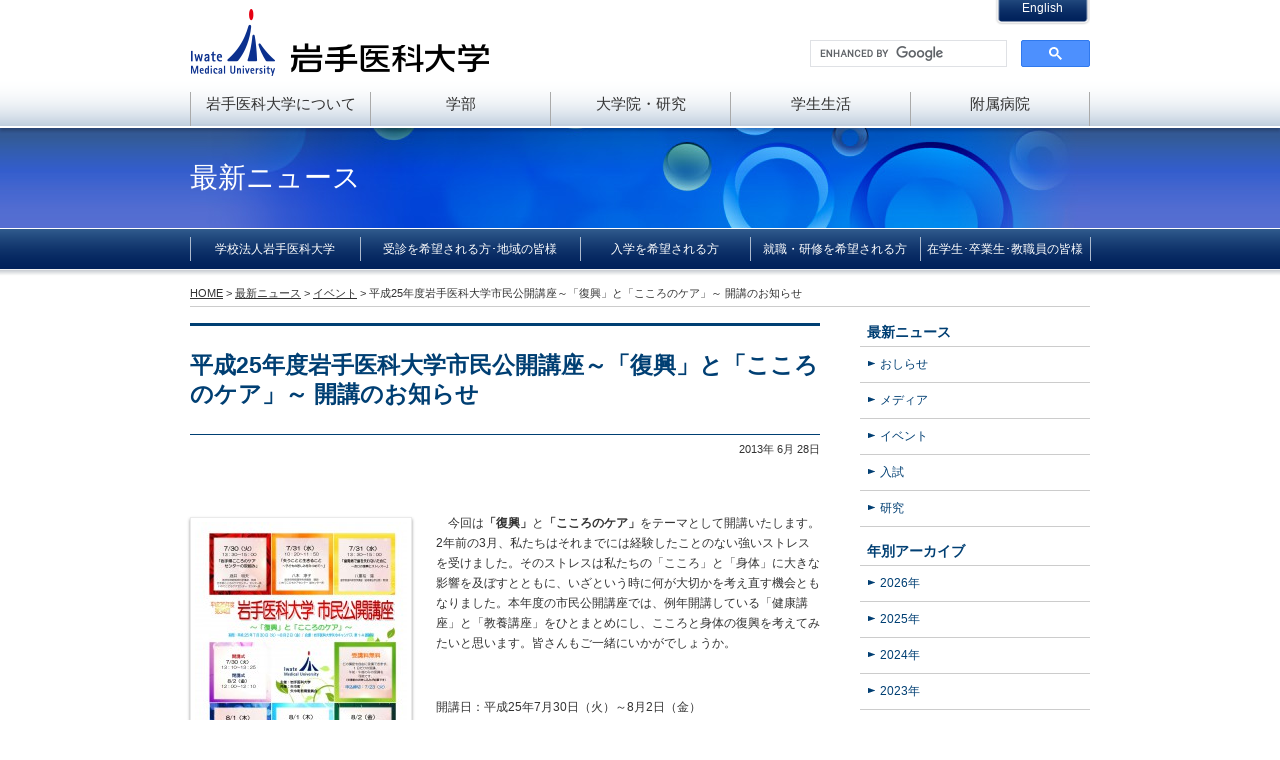

--- FILE ---
content_type: text/html; charset=UTF-8
request_url: https://www.iwate-med.ac.jp/news/n3-event/13063001-kikaku/
body_size: 9669
content:
<!DOCTYPE html>
<html lang="ja">
<head>
<meta charset="UTF-8" />
<title>平成25年度岩手医科大学市民公開講座～「復興」と「こころのケア」～ 開講のお知らせ ｜ 岩手医科大学</title>
<link rel="profile" href="http://gmpg.org/xfn/11" />
<link rel="stylesheet" type="text/css" media="all" href="https://www.iwate-med.ac.jp/wp/wp-content/themes/labrid/style.css" />
<link rel="pingback" href="https://www.iwate-med.ac.jp/wp/xmlrpc.php" />

<meta name='robots' content='max-image-preview:large' />
<link rel='dns-prefetch' href='//s.w.org' />
<link rel="alternate" type="application/rss+xml" title="岩手医科大学 &raquo; フィード" href="https://www.iwate-med.ac.jp/feed/" />
<link rel="alternate" type="application/rss+xml" title="岩手医科大学 &raquo; コメントフィード" href="https://www.iwate-med.ac.jp/comments/feed/" />

<!-- SEO SIMPLE PACK 3.2.1 -->
<title>平成25年度岩手医科大学市民公開講座～「復興」と「こころのケア」～ 開講のお知らせ | 岩手医科大学</title>
<meta name="description" content="&nbsp; 　今回は「復興」と「こころのケア」をテーマとして開講いたします。2年前の3月、私たちはそれまでには経験したことのない強いストレスを受けました。そのストレスは私たちの「こころ」と「身体」に大きな影響を及ぼすとともに、いざという時">
<link rel="canonical" href="https://www.iwate-med.ac.jp/news/n3-event/13063001-kikaku/">
<meta property="og:locale" content="ja_JP">
<meta property="og:type" content="article">
<meta property="og:image" content="https://www.iwate-med.ac.jp/wp/wp-content/uploads/f5ffdda9961466847e7168d1ffb79181.jpg">
<meta property="og:title" content="平成25年度岩手医科大学市民公開講座～「復興」と「こころのケア」～ 開講のお知らせ | 岩手医科大学">
<meta property="og:description" content="&nbsp; 　今回は「復興」と「こころのケア」をテーマとして開講いたします。2年前の3月、私たちはそれまでには経験したことのない強いストレスを受けました。そのストレスは私たちの「こころ」と「身体」に大きな影響を及ぼすとともに、いざという時">
<meta property="og:url" content="https://www.iwate-med.ac.jp/news/n3-event/13063001-kikaku/">
<meta property="og:site_name" content="岩手医科大学">
<meta name="twitter:card" content="summary">
<!-- Google Analytics (gtag.js) -->
<script async src="https://www.googletagmanager.com/gtag/js?id=G-8HRKCH1ZC5"></script>
<script>
	window.dataLayer = window.dataLayer || [];
	function gtag(){dataLayer.push(arguments);}
	gtag("js", new Date());
	gtag("config", "G-8HRKCH1ZC5");
</script>
	<!-- / SEO SIMPLE PACK -->

		<script type="text/javascript">
			window._wpemojiSettings = {"baseUrl":"https:\/\/s.w.org\/images\/core\/emoji\/13.0.1\/72x72\/","ext":".png","svgUrl":"https:\/\/s.w.org\/images\/core\/emoji\/13.0.1\/svg\/","svgExt":".svg","source":{"concatemoji":"https:\/\/www.iwate-med.ac.jp\/wp\/wp-includes\/js\/wp-emoji-release.min.js?ver=5.7"}};
			!function(e,a,t){var n,r,o,i=a.createElement("canvas"),p=i.getContext&&i.getContext("2d");function s(e,t){var a=String.fromCharCode;p.clearRect(0,0,i.width,i.height),p.fillText(a.apply(this,e),0,0);e=i.toDataURL();return p.clearRect(0,0,i.width,i.height),p.fillText(a.apply(this,t),0,0),e===i.toDataURL()}function c(e){var t=a.createElement("script");t.src=e,t.defer=t.type="text/javascript",a.getElementsByTagName("head")[0].appendChild(t)}for(o=Array("flag","emoji"),t.supports={everything:!0,everythingExceptFlag:!0},r=0;r<o.length;r++)t.supports[o[r]]=function(e){if(!p||!p.fillText)return!1;switch(p.textBaseline="top",p.font="600 32px Arial",e){case"flag":return s([127987,65039,8205,9895,65039],[127987,65039,8203,9895,65039])?!1:!s([55356,56826,55356,56819],[55356,56826,8203,55356,56819])&&!s([55356,57332,56128,56423,56128,56418,56128,56421,56128,56430,56128,56423,56128,56447],[55356,57332,8203,56128,56423,8203,56128,56418,8203,56128,56421,8203,56128,56430,8203,56128,56423,8203,56128,56447]);case"emoji":return!s([55357,56424,8205,55356,57212],[55357,56424,8203,55356,57212])}return!1}(o[r]),t.supports.everything=t.supports.everything&&t.supports[o[r]],"flag"!==o[r]&&(t.supports.everythingExceptFlag=t.supports.everythingExceptFlag&&t.supports[o[r]]);t.supports.everythingExceptFlag=t.supports.everythingExceptFlag&&!t.supports.flag,t.DOMReady=!1,t.readyCallback=function(){t.DOMReady=!0},t.supports.everything||(n=function(){t.readyCallback()},a.addEventListener?(a.addEventListener("DOMContentLoaded",n,!1),e.addEventListener("load",n,!1)):(e.attachEvent("onload",n),a.attachEvent("onreadystatechange",function(){"complete"===a.readyState&&t.readyCallback()})),(n=t.source||{}).concatemoji?c(n.concatemoji):n.wpemoji&&n.twemoji&&(c(n.twemoji),c(n.wpemoji)))}(window,document,window._wpemojiSettings);
		</script>
		<style type="text/css">
img.wp-smiley,
img.emoji {
	display: inline !important;
	border: none !important;
	box-shadow: none !important;
	height: 1em !important;
	width: 1em !important;
	margin: 0 .07em !important;
	vertical-align: -0.1em !important;
	background: none !important;
	padding: 0 !important;
}
</style>
	<link rel='stylesheet' id='wp-block-library-css'  href='https://www.iwate-med.ac.jp/wp/wp-includes/css/dist/block-library/style.min.css?ver=5.7' type='text/css' media='all' />
<link rel='stylesheet' id='page-list-style-css'  href='https://www.iwate-med.ac.jp/wp/wp-content/plugins/sitemap/css/page-list.css?ver=4.3' type='text/css' media='all' />
<link rel='stylesheet' id='fancybox-css'  href='https://www.iwate-med.ac.jp/wp/wp-content/plugins/easy-fancybox/fancybox/1.5.4/jquery.fancybox.min.css?ver=5.7' type='text/css' media='screen' />
<script type='text/javascript' src='https://www.iwate-med.ac.jp/wp/wp-includes/js/jquery/jquery.min.js?ver=3.5.1' id='jquery-core-js'></script>
<script type='text/javascript' src='https://www.iwate-med.ac.jp/wp/wp-includes/js/jquery/jquery-migrate.min.js?ver=3.3.2' id='jquery-migrate-js'></script>
<script type='text/javascript' src='https://www.iwate-med.ac.jp/wp/wp-content/themes/labrid/js/jquery.countdown.js?ver=5.7' id='jquery-countdown-js'></script>
<link rel="https://api.w.org/" href="https://www.iwate-med.ac.jp/wp-json/" /><link rel="alternate" type="application/json" href="https://www.iwate-med.ac.jp/wp-json/wp/v2/posts/15125" /><link rel="EditURI" type="application/rsd+xml" title="RSD" href="https://www.iwate-med.ac.jp/wp/xmlrpc.php?rsd" />
<link rel="wlwmanifest" type="application/wlwmanifest+xml" href="https://www.iwate-med.ac.jp/wp/wp-includes/wlwmanifest.xml" /> 
<meta name="generator" content="WordPress 5.7" />
<link rel='shortlink' href='https://www.iwate-med.ac.jp/?p=15125' />
<link rel="alternate" type="application/json+oembed" href="https://www.iwate-med.ac.jp/wp-json/oembed/1.0/embed?url=https%3A%2F%2Fwww.iwate-med.ac.jp%2Fnews%2Fn3-event%2F13063001-kikaku%2F" />
<link rel="alternate" type="text/xml+oembed" href="https://www.iwate-med.ac.jp/wp-json/oembed/1.0/embed?url=https%3A%2F%2Fwww.iwate-med.ac.jp%2Fnews%2Fn3-event%2F13063001-kikaku%2F&#038;format=xml" />
<style type="text/css"></style><script type="text/javascript"></script><meta name="redi-version" content="1.2.7" /><link rel="icon" href="https://www.iwate-med.ac.jp/wp/wp-content/uploads/cropped-favicon-32x32.png" sizes="32x32" />
<link rel="icon" href="https://www.iwate-med.ac.jp/wp/wp-content/uploads/cropped-favicon-192x192.png" sizes="192x192" />
<link rel="apple-touch-icon" href="https://www.iwate-med.ac.jp/wp/wp-content/uploads/cropped-favicon-180x180.png" />
<meta name="msapplication-TileImage" content="https://www.iwate-med.ac.jp/wp/wp-content/uploads/cropped-favicon-270x270.png" />
<script type="text/javascript">
/* <![CDATA[ */
jQuery(document).ready(function() {
	jQuery('#headnav > li').each(function(){
    if (jQuery('ul', this).length) {
        jQuery(this).addClass('has_child');
    }
    jQuery(this).bind('mouseenter', function(){
        jQuery('ul', this).slideDown(120);
    });
    jQuery(this).bind('mouseleave', function(){
        jQuery('ul', this).hide();
    });
	});
});
/* ]]> */
</script>
<link href="https://www.iwate-med.ac.jp/wp/wp-content/themes/labrid/css/top.css" rel="stylesheet" type="text/css" />
</head>

<body id="second" class="post-template-default single single-post postid-15125 single-format-standard">
<div id="homepage">
	<div id="header">
			<div id="headInner">
		<div id="headlogo"><a href="https://www.iwate-med.ac.jp/" title="岩手医科大学" rel="home">岩手医科大学</a></div>
		<div id="hdlng"><a href="https://www.iwate-med.ac.jp/en/">English</a></div>
		<div id="hdsrc"><script async src="https://cse.google.com/cse.js?cx=c4dbfa6b202cc4d9d">
</script>
<div class="gcse-searchbox-only"></div>
</div>
	</div>
<div id="head-menu">
		<ul id="headnav">
			<li id="hm1"><a href="https://www.iwate-med.ac.jp/imu-about/">岩手医科大学について</a>
				<ul class="sub-menu">
					<li class="page_item page-item-29"><a href="https://www.iwate-med.ac.jp/ideology/">理念</a></li>
					<li class="page_item page-item-230"><a href="https://www.iwate-med.ac.jp/ideology/president/">学長ご挨拶</a></li>
					<li class="page_item page-item-51"><a href="https://www.iwate-med.ac.jp/ideology/mission/">建学の精神</a></li>
					<li class="page_item page-item-222"><a href="https://www.iwate-med.ac.jp/ideology/ayumi/">本学の歩み・年史</a></li>
					<li class="page_item page-item-240"><a href="https://www.iwate-med.ac.jp/ideology/kosho/">校章・ロゴマーク</a></li>
					<li class="page_item page-item-242"><a href="https://www.iwate-med.ac.jp/ideology/kouka/">校歌</a></li>
					<li class="page_item page-item-45"><a href="https://www.iwate-med.ac.jp/ideology/outline/">大学概要</a></li>
				</ul>
			</li>
			<li id="hm2"><a href="https://www.iwate-med.ac.jp/imu-gakubu/">学部</a>
				<ul class="sub-menu">
					<li><a href="https://www.iwate-med.ac.jp/education/">岩手医科大学の教育</a></li>
					<li class="page_item page-item-119"><a href="https://www.iwate-med.ac.jp/education/gakubu_in/med/">医学部案内</a></li>
					<li class="page_item page-item-129"><a href="https://www.iwate-med.ac.jp/education/gakubu_in/dent/">歯学部案内</a></li>
<li><a href="https://www.iwate-med.ac.jp/education/gakubu_in/pharm/">薬学部案内</a></li>
<li><a href="https://www.iwate-med.ac.jp/education/gakubu_in/nursing/">看護学部案内</a></li>
<li><a href="https://www.iwate-med.ac.jp/imu-gakubu/zenkyo/">全学教育推進機構案内</a></li>
<li><a href="https://www.iwate-med.ac.jp/education/gakubu_in/common/">教養教育センター案内</a></li>
					<li><a href="http://www.imu-admission.jp/" target="_blank">入学案内</a></li>
				</ul>
			</li>
			<li id="hm3"><a href="https://www.iwate-med.ac.jp/imu-daigakuin/">大学院・研究</a>
				<ul class="sub-menu">
					<li><a href="https://www.iwate-med.ac.jp/research/daigakuin/med/">医学研究科案内</a></li>
					<li><a href="https://www.iwate-med.ac.jp/research/daigakuin/dent/">歯学研究科案内</a></li>
					<li><a href="https://www.iwate-med.ac.jp/research/daigakuin/pharm/">薬学研究科案内</a></li>
					<li><a href="https://www.iwate-med.ac.jp/research/vision/">医歯薬総合研究所</a></li>
					<li class="page_item page-item-2651"><a href="https://www.iwate-med.ac.jp/research/sangakukan/">産学官連携</a></li>
				</ul>
			</li>
			<li id="hm4"><a href="https://www.iwate-med.ac.jp/education/school_life/">学生生活</a>
				<ul class="sub-menu">
					<li><a href="https://www.iwate-med.ac.jp/education/school_life/#sean">キャンパスシーン</a></li>
					<li class="page_item page-item-302"><a href="https://www.iwate-med.ac.jp/education/school_life/life-support/">生活サポート</a></li>
					<li><a href="https://www.iwate-med.ac.jp/education/information/">各種データ</a></li>
					<li><a href="http://w3j.iwate-med.ac.jp/kenkou/" target="_blank">健康管理センター</a></li>
					<li class="page_item page-item-314"><a href="https://www.iwate-med.ac.jp/education/school_life/town/">岩手・盛岡はこんな街</a></li>
					<li><a href="https://www.iwate-med.ac.jp/career/" target="_blank">キャリア支援センター</a></li>
				</ul>
			</li>
			<li id="hm5"><a href="https://www.hosp.iwate-med.ac.jp/yahaba/">附属病院</a>
				<ul class="sub-menu">
					<li><a href="https://www.iwate-med.ac.jp/medical/">誠の医療の実践</a></li>
					<li><a href="https://www.hosp.iwate-med.ac.jp/yahaba/">附属病院</a></li>
					<li><a href="https://www.hosp.iwate-med.ac.jp/uchimaru/">内丸メディカルセンター</a></li>
					<li><a href="https://www.hosp.iwate-med.ac.jp/resident/">医師卒後臨床研修ｾﾝﾀｰ</a></li>
					<li><a href="http://w3j.iwate-med.ac.jp/dentkensyu/" target="_blank">歯科医師卒後臨床研修ｾﾝﾀｰ</a></li>
				</ul>
			</li>
		</ul>
	</div>
	</div>
	<!--/header-->

		<div id="headerTtl">
		<h1>最新ニュース</h1>
	</div>
		<!--/mainvis-->

	<div id="globalWrap">
		<div id="globalInner">
			<ul id="globalmenu" class="gbnum5">
			<li class="page_item page-item-199"><a href="https://www.iwate-med.ac.jp/iwatemed/">学校法人岩手医科大学</a></li>
<li class="page_item page-item-201"><a href="https://www.iwate-med.ac.jp/jlocal/">受診を希望される方･地域の皆様</a></li>
			<li><a href="http://www.imu-admission.jp/" target="_blank">入学を希望される方</a></li>
			<li class="page_item page-item-203"><a href="https://www.iwate-med.ac.jp/recruit/">就職・研修を希望される方</a></li>
<li class="page_item page-item-197"><a href="https://www.iwate-med.ac.jp/attending/">在学生･卒業生･教職員の皆様</a></li>
			</ul>
		</div>
	</div>
	<!--/globalmenu-->

		<div id="bread"><!-- Breadcrumb NavXT 7.2.0 -->
<a title="岩手医科大学" href="https://www.iwate-med.ac.jp">HOME</a> &gt; <span property="itemListElement" typeof="ListItem"><a property="item" typeof="WebPage" title="Go to the 最新ニュース カテゴリー archives." href="https://www.iwate-med.ac.jp/category/news/" class="taxonomy category" ><span property="name">最新ニュース</span></a><meta property="position" content="2"></span> &gt; <span property="itemListElement" typeof="ListItem"><a property="item" typeof="WebPage" title="Go to the イベント カテゴリー archives." href="https://www.iwate-med.ac.jp/category/news/n3-event/" class="taxonomy category" ><span property="name">イベント</span></a><meta property="position" content="3"></span> &gt; 平成25年度岩手医科大学市民公開講座～「復興」と「こころのケア」～ 開講のお知らせ</div>
	
	<div id="middle">
		<div id="midInner">

			<div id="content">

				
		<div id="post-15125" class="post-15125 post type-post status-publish format-standard has-post-thumbnail hentry category-n3-event">
			<h1 class="singleTtl">平成25年度岩手医科大学市民公開講座～「復興」と「こころのケア」～ 開講のお知らせ</h1>
			<div class="entry-meta">2013年 6月 28日</div><!-- .entry-meta -->
			<div class="column">
				<p>&nbsp;</p>
<p><a href="https://www.iwate-med.ac.jp/wp/wp-content/uploads/f5ffdda9961466847e7168d1ffb791811.jpg"><img loading="lazy" class="alignleft size-medium wp-image-15193" src="https://www.iwate-med.ac.jp/wp/wp-content/uploads/f5ffdda9961466847e7168d1ffb791811-212x300.jpg" alt="" width="212" height="300" srcset="https://www.iwate-med.ac.jp/wp/wp-content/uploads/f5ffdda9961466847e7168d1ffb791811-212x300.jpg 212w, https://www.iwate-med.ac.jp/wp/wp-content/uploads/f5ffdda9961466847e7168d1ffb791811-445x630.jpg 445w" sizes="(max-width: 212px) 100vw, 212px" /></a>　今回は<strong>「復興」</strong>と<strong>「こころのケア」</strong>をテーマとして開講いたします。2年前の3月、私たちはそれまでには経験したことのない強いストレスを受けました。そのストレスは私たちの「こころ」と「身体」に大きな影響を及ぼすとともに、いざという時に何が大切かを考え直す機会ともなりました。本年度の市民公開講座では、例年開講している「健康講座」と「教養講座」をひとまとめにし、こころと身体の復興を考えてみたいと思います。皆さんもご一緒にいかがでしょうか。</p>
<p>&nbsp;</p>
<p>開講日：平成25年7月30日（火）～8月2日（金）</p>
<p>場 　所：岩手医科大学矢巾キャンパス</p>
<p>⇒　<a href="https://www.iwate-med.ac.jp/wp/wp-content/uploads/c07c5c10eb7233e00c080fb13ba4195b.pdf" target="_blank" rel="noopener">パンフレットはこちら（ＰＤＦ） </a></p>
<p>⇒　<a href="https://www.iwate-med.ac.jp/wp/wp-content/uploads/8ca44511f9796b5aae72546633e2c57d.pdf" target="_blank" rel="noopener">参加申し込みはこちら（ＰＤＦ）</a></p>
			</div>

		</div><!-- #post-## -->


			</div><!-- #content -->


			<div id="sideWrap">
				<div class="sidemenu" id="catmenu">
<h3><a href="https://www.iwate-med.ac.jp/category/news/">最新ニュース</a></h3><ul class="childCategory">	<li class="cat-item cat-item-6"><a href="https://www.iwate-med.ac.jp/category/news/n1-information/">おしらせ</a>
</li>
	<li class="cat-item cat-item-25"><a href="https://www.iwate-med.ac.jp/category/news/n2-media/">メディア</a>
</li>
	<li class="cat-item cat-item-3"><a href="https://www.iwate-med.ac.jp/category/news/n3-event/">イベント</a>
</li>
	<li class="cat-item cat-item-4"><a href="https://www.iwate-med.ac.jp/category/news/n4-examination/">入試</a>
</li>
	<li class="cat-item cat-item-5"><a href="https://www.iwate-med.ac.jp/category/news/n5-research/">研究</a>
</li>
</ul>
<h3>年別アーカイブ</h3>
<ul class="yearArchive">
	<li><a href='https://www.iwate-med.ac.jp/2026/'>2026年</a></li>
	<li><a href='https://www.iwate-med.ac.jp/2025/'>2025年</a></li>
	<li><a href='https://www.iwate-med.ac.jp/2024/'>2024年</a></li>
	<li><a href='https://www.iwate-med.ac.jp/2023/'>2023年</a></li>
	<li><a href='https://www.iwate-med.ac.jp/2022/'>2022年</a></li>
	<li><a href='https://www.iwate-med.ac.jp/2021/'>2021年</a></li>
	<li><a href='https://www.iwate-med.ac.jp/2020/'>2020年</a></li>
	<li><a href='https://www.iwate-med.ac.jp/2019/'>2019年</a></li>
	<li><a href='https://www.iwate-med.ac.jp/2018/'>2018年</a></li>
	<li><a href='https://www.iwate-med.ac.jp/2017/'>2017年</a></li>
	<li><a href='https://www.iwate-med.ac.jp/2016/'>2016年</a></li>
	<li><a href='https://www.iwate-med.ac.jp/2015/'>2015年</a></li>
	<li><a href='https://www.iwate-med.ac.jp/2014/'>2014年</a></li>
	<li><a href='https://www.iwate-med.ac.jp/2013/'>2013年</a></li>
	<li><a href='https://www.iwate-med.ac.jp/2012/'>2012年</a></li>
	<li><a href='https://www.iwate-med.ac.jp/2011/'>2011年</a></li>
	<li><a href='https://www.iwate-med.ac.jp/2010/'>2010年</a></li>
</ul>
				</div>


			</div>


		</div>
		<!--/midInner-->
	</div>
	<!--/middle-->

	<div id="footer">
		<div id="foothd">
			<div id="footlogo"><a href="https://www.iwate-med.ac.jp/" title="岩手医科大学" rel="home"><img src="https://www.iwate-med.ac.jp/wp/wp-content/themes/labrid/images/mainlogo.gif" alt="岩手医科大学" /></a></div>
			<div id="foothr">
				<div id="pagetop"><a href="#homepage">ページの先頭へ戻る</a></div>
				<!--div id="ftsrc"><script async src="https://cse.google.com/cse.js?cx=c4dbfa6b202cc4d9d">
</script>
<div class="gcse-searchbox-only"></div>
</div-->
			</div>
		</div>
		<ul id="footMn1">
			<li class="page_item page-item-199"><a href="https://www.iwate-med.ac.jp/iwatemed/">学校法人岩手医科大学</a></li>
<li class="page_item page-item-201"><a href="https://www.iwate-med.ac.jp/jlocal/">受診を希望される方･地域の皆様</a></li>
			<li><a href="http://www.imu-admission.jp/" target="_blank">入学を希望される方</a></li>
			<li class="page_item page-item-203"><a href="https://www.iwate-med.ac.jp/recruit/">就職・研修を希望される方</a></li>
<li class="page_item page-item-197"><a href="https://www.iwate-med.ac.jp/attending/">在学生･卒業生･教職員の皆様</a></li>
		</ul>
		<div id="footMn2">
			<ul id="fmn01">
				<li><a href="https://www.iwate-med.ac.jp/recruit/">教職員採用</a></li>
				<li class="page_item page-item-45758"><a href="https://www.iwate-med.ac.jp/access/">交通アクセス</a></li>
<li class="page_item page-item-177"><a href="https://www.iwate-med.ac.jp/sitemap/">サイトマップ</a></li>
				<li><a href="http://www.imu-admission.jp/order/" target="_blank">資料請求</a></li>
				<li class="page_item page-item-304"><a href="https://www.iwate-med.ac.jp/ideology/consult/">通報・相談窓口等</a></li>
				<li><a href="http://w3j.iwate-med.ac.jp/kenkyu/index.html" target="_blank">研究費不正使用防止活動</a></li>
				<li><a href="http://w3j.iwate-med.ac.jp/kenkyu/support/Welcome.html" target="_blank">男女共同参画への取組</a></li>
				<li><a href="https://www.iwate-med.ac.jp/sec/gakunaigentei.html" target="_blank">学内限定情報</a></li>
				<li class="page_item page-item-193"><a href="https://www.iwate-med.ac.jp/link/">関連リンク</a></li>
			</ul>
			<ul id="fmn02">
				<li class="page_item page-item-29 page_item_has_children"><a href="https://www.iwate-med.ac.jp/ideology/">理念</a>
<ul class='children'>
	<li class="page_item page-item-51"><a href="https://www.iwate-med.ac.jp/ideology/mission/">建学の精神</a></li>
	<li class="page_item page-item-45"><a href="https://www.iwate-med.ac.jp/ideology/outline/">大学概要</a></li>
	<li class="page_item page-item-222"><a href="https://www.iwate-med.ac.jp/ideology/ayumi/">本学の歩み・年史</a></li>
	<li class="page_item page-item-230"><a href="https://www.iwate-med.ac.jp/ideology/president/">学長ご挨拶</a></li>
	<li class="page_item page-item-240"><a href="https://www.iwate-med.ac.jp/ideology/kosho/">校章・ロゴマーク</a></li>
	<li class="page_item page-item-242"><a href="https://www.iwate-med.ac.jp/ideology/kouka/">校歌</a></li>
</ul>
</li>
			</ul>
			<ul id="fmn03">
				<li><a href="https://www.iwate-med.ac.jp/medical/">医療</a>
					<ul>
						<li><a href="https://www.hosp.iwate-med.ac.jp/yahaba/" target="_blank">大学附属病院</a>
							<ul>
								<li><a href="https://www.hosp.iwate-med.ac.jp/uchimaru/outline/gaiyo/g04/" target="_blank">歯科医療センター</a></li>
								<li><a href="https://www.hosp.iwate-med.ac.jp/hospital/gancenter/" target="_blank">がんセンター</a></li>
								<li><a href="https://www.hosp.iwate-med.ac.jp/hospital/chiken/" target="_blank">臨床研究支援センター<br>治験ユニット</a></li>
							</ul>
						</li>
						<li><a href="https://www.hosp.iwate-med.ac.jp/uchimaru/" target="_blank">内丸メディカルセンター</a></li>
						<li><a href="https://www.hosp.iwate-med.ac.jp/resident/" target="_blank">医師卒後臨床研修センター</a></li>
						<li><a href="http://w3j.iwate-med.ac.jp/dentkensyu/" target="_blank">歯科医師卒後臨床研修センター</a></li>
					</ul>
				</li>
			</ul>
			<ul id="fmn04">
				<li><a href="https://www.iwate-med.ac.jp/education/">教育</a>
					<ul>
						<li class="page_item page-item-98"><a href="https://www.iwate-med.ac.jp/education/gakubu_in/">学部紹介</a></li>
<li class="page_item page-item-54"><a href="https://www.iwate-med.ac.jp/research/daigakuin/">大学院紹介</a></li>
						<li class="page_item page-item-106"><a href="https://www.iwate-med.ac.jp/education/school_life/">学生生活</a></li>
						<li><a href="http://www.imu-admission.jp/">入学を希望される方</a></li>
						<li><a href="https://www.hosp.iwate-med.ac.jp/resident/" target="_blank">医師卒後臨床研修センター</a></li>
						<li><a href="http://w3j.iwate-med.ac.jp/dentkensyu/index.html" target="_blank">歯科医師卒後臨床研修センター</a></li>
						<li><a href="https://www.iwate-med.ac.jp/library/" target="_blank">図書館</a></li>
						<li><a href="https://iwatemed.repo.nii.ac.jp/" target="_blank">岩手医科大学リポジトリ</a></li>
					    					</ul>
				</li>
			</ul>
			<ul id="fmn05">
				<li><a href="https://www.iwate-med.ac.jp/research/">研究</a>
					<ul>
						<li><a href="https://www.iwate-med.ac.jp/research/vision/">医歯薬総合研究所</a></li>
						<li class="page_item page-item-54"><a href="https://www.iwate-med.ac.jp/research/daigakuin/">大学院紹介</a></li>
<li class="page_item page-item-2651"><a href="https://www.iwate-med.ac.jp/research/sangakukan/">産学官連携</a></li>
<li><a href="https://www.iwate-med.ac.jp/library/" target="_blank">図書館</a></li>
<li><a href="https://iwatemed.repo.nii.ac.jp/" target="_blank">岩手医科大学リポジトリ</a></li>
<li><a href="https://www.iwate-med.ac.jp/research/rinrisinsa/" target="_blank">倫理審査委員会</a></li>
<li><a href="https://www.iwate-med.ac.jp/rinsyokenkyu/" target="_blank">臨床研究審査委員会</a></li>
<li><a href="http://w3j.iwate-med.ac.jp/kenkyu/rinsyokenkyu/rinsyokenkyuindex.html" target="_blank">実施中の臨床研究に関する情報公開</a></li>
					</ul>
				</li>
			</ul>
	</div>
		<div id="footInfo">
			<div id="footIfInn">
				<ul class="ib-list mgb15">
					<li><a href="https://www.iwate-med.ac.jp/contact/"><span style="color: #ffffff;">お問い合わせ</span></a></li>
					<li><a href="https://www.iwate-med.ac.jp/site_usage/"><span style="color: #ffffff;">このサイトについて</span></a></li>
					<li><a href="https://www.iwate-med.ac.jp/privacy/"><span style="color: #ffffff;">個人情報保護方針</span></a></li>
				</ul>
				<address>〒028-3694 岩手県紫波郡矢巾町医大通一丁目1番1号 TEL019-651-5111</address>
				<p>Copyright © Iwate Medical University. All Rights Reserved.</p>
			</div>
		</div>
	</div>
	<!--/footer-->
</div>
<!--/homepage-->


<script type='text/javascript' id='qppr_frontend_scripts-js-extra'>
/* <![CDATA[ */
var qpprFrontData = {"linkData":{"https:\/\/www.iwate-med.ac.jp\/education\/entrance\/exam-info\/":[0,0,""],"https:\/\/www.iwate-med.ac.jp\/education\/entrance\/gaiyou\/":[0,0,""],"https:\/\/www.iwate-med.ac.jp\/education\/entrance\/med\/":[0,0,""],"https:\/\/www.iwate-med.ac.jp\/education\/entrance\/dent\/":[0,0,""],"https:\/\/www.iwate-med.ac.jp\/education\/entrance\/pharm\/":[0,0,""],"https:\/\/www.iwate-med.ac.jp\/education\/entrance\/nurse\/":[0,0,""],"https:\/\/www.iwate-med.ac.jp\/?page_id=25749":[0,0,""],"https:\/\/www.iwate-med.ac.jp\/?page_id=9828":[0,0,""],"https:\/\/www.iwate-med.ac.jp\/education\/school_life\/study-support\/":[0,0,""],"https:\/\/www.iwate-med.ac.jp\/education\/entrance\/exam-faq\/":[0,0,""],"https:\/\/www.iwate-med.ac.jp\/?page_id=32755":[0,0,""],"https:\/\/www.iwate-med.ac.jp\/education\/entrance\/goukaku\/":[0,0,""],"https:\/\/www.iwate-med.ac.jp\/education\/entrance\/seisekikaiji\/":[0,0,""],"https:\/\/www.iwate-med.ac.jp\/education\/entrance\/open-sch\/":[0,0,""],"https:\/\/www.iwate-med.ac.jp\/education\/entrance\/20180401-nyushi\/":[0,0,""],"https:\/\/www.iwate-med.ac.jp\/education\/entrance\/kobetsu-sch-2\/":[0,0,""],"https:\/\/www.iwate-med.ac.jp\/covid-19\/23011301-soumu\/":[0,0,""],"https:\/\/www.iwate-med.ac.jp\/covid-19\/23011601-soumu\/":[0,0,""],"https:\/\/www.iwate-med.ac.jp\/covid-19\/23011801-soumu\/":[0,0,""],"https:\/\/www.iwate-med.ac.jp\/covid-19\/23011901-soumu\/":[0,0,""],"https:\/\/www.iwate-med.ac.jp\/covid-19\/23012001-soumu\/":[0,0,""],"https:\/\/www.iwate-med.ac.jp\/covid-19\/23012301-soumu\/":[0,0,""],"https:\/\/www.iwate-med.ac.jp\/covid-19\/23012401-soumu\/":[0,0,""],"https:\/\/www.iwate-med.ac.jp\/covid-19\/23012501-soumu\/":[0,0,""],"https:\/\/www.iwate-med.ac.jp\/covid-19\/23013001-soumu\/":[0,0,""],"https:\/\/www.iwate-med.ac.jp\/covid-19\/23013101-soumu\/":[0,0,""],"https:\/\/www.iwate-med.ac.jp\/covid-19\/23020101-soumu\/":[0,0,""],"https:\/\/www.iwate-med.ac.jp\/covid-19\/23020601-soumu\/":[0,0,""],"https:\/\/www.iwate-med.ac.jp\/covid-19\/23020801-soumu\/":[0,0,""],"https:\/\/www.iwate-med.ac.jp\/covid-19\/23021001-soumu\/":[0,0,""],"https:\/\/www.iwate-med.ac.jp\/covid-19\/23021401-soumu\/":[0,0,""],"https:\/\/www.iwate-med.ac.jp\/covid-19\/20042701-soumu\/":[0,0,""],"https:\/\/www.iwate-med.ac.jp\/covid-19\/20052701-soumu\/":[0,0,""],"https:\/\/www.iwate-med.ac.jp\/covid-19\/20071001-soumu\/":[0,0,""],"https:\/\/www.iwate-med.ac.jp\/covid-19\/20072801-soumu\/":[0,0,""],"https:\/\/www.iwate-med.ac.jp\/covid-19\/20092901-soumu\/":[0,0,""],"https:\/\/www.iwate-med.ac.jp\/covid-19\/20111301-soumu\/":[0,0,""],"https:\/\/www.iwate-med.ac.jp\/covid-19\/20111801-soumu\/":[0,0,""],"https:\/\/www.iwate-med.ac.jp\/covid-19\/21032201-soumu\/":[0,0,""],"https:\/\/www.iwate-med.ac.jp\/covid-19\/21033102-soumu\/":[0,0,""],"https:\/\/www.iwate-med.ac.jp\/covid-19\/21041601-soumu\/":[0,0,""],"https:\/\/www.iwate-med.ac.jp\/covid-19\/21060101-soumu\/":[0,0,""],"https:\/\/www.iwate-med.ac.jp\/covid-19\/22041401-soumu\/":[0,0,""],"https:\/\/www.iwate-med.ac.jp\/covid-19\/22041402-soumu\/":[0,0,""],"https:\/\/www.iwate-med.ac.jp\/covid-19\/20030501-soumu\/":[0,0,""],"https:\/\/www.iwate-med.ac.jp\/covid-19\/20042201-soumu\/":[0,0,""],"https:\/\/www.iwate-med.ac.jp\/covid-19\/20050701-soumu\/":[0,0,""],"https:\/\/www.iwate-med.ac.jp\/covid-19\/20072001-soumu\/":[0,0,""],"https:\/\/www.iwate-med.ac.jp\/covid-19\/20111302-soumu\/":[0,0,""],"https:\/\/www.iwate-med.ac.jp\/covid-19\/23021402-soumu\/":[0,0,""],"https:\/\/www.iwate-med.ac.jp\/covid-19\/20042001-soumu\/":[0,0,""],"https:\/\/www.iwate-med.ac.jp\/covid-19\/23020802-soumu\/":[0,0,""],"https:\/\/www.iwate-med.ac.jp\/covid-19\/23013102-soumu\/":[0,0,""],"https:\/\/www.iwate-med.ac.jp\/covid-19\/23013002-soumu\/":[0,0,""],"https:\/\/www.iwate-med.ac.jp\/covid-19\/23012402-soumu\/":[0,0,""],"https:\/\/www.iwate-med.ac.jp\/covid-19\/23012302-soumu\/":[0,0,""],"https:\/\/www.iwate-med.ac.jp\/covid-19\/23012002-soumu\/":[0,0,""],"https:\/\/www.iwate-med.ac.jp\/covid-19\/23011902-soumu\/":[0,0,""],"https:\/\/www.iwate-med.ac.jp\/covid-19\/23011802-soumu\/":[0,0,""],"https:\/\/www.iwate-med.ac.jp\/covid-19\/23011702-soumu\/":[0,0,""],"https:\/\/www.iwate-med.ac.jp\/covid-19\/23011602-soumu\/":[0,0,""],"https:\/\/www.iwate-med.ac.jp\/covid-19\/23011302-soumu\/":[0,0,""],"https:\/\/www.iwate-med.ac.jp\/covid-19\/23011202-soumu\/":[0,0,""],"https:\/\/www.iwate-med.ac.jp\/covid-19\/23011102-soumu\/":[0,0,""],"https:\/\/www.iwate-med.ac.jp\/covid-19\/23010702-soumu\/":[0,0,""],"https:\/\/www.iwate-med.ac.jp\/covid-19\/23010602-soumu\/":[0,0,""],"https:\/\/www.iwate-med.ac.jp\/covid-19\/23010502-soumu\/":[0,0,""],"https:\/\/www.iwate-med.ac.jp\/covid-19\/22122302-soumu\/":[0,0,""],"https:\/\/www.iwate-med.ac.jp\/covid-19\/22122202-soumu\/":[0,0,""],"https:\/\/www.iwate-med.ac.jp\/covid-19\/22121902-soumu\/":[0,0,""],"https:\/\/www.iwate-med.ac.jp\/covid-19\/22121602-soumu\/":[0,0,""],"https:\/\/www.iwate-med.ac.jp\/covid-19\/22121502-soumu\/":[0,0,""],"https:\/\/www.iwate-med.ac.jp\/covid-19\/22121402-soumu\/":[0,0,""],"https:\/\/www.iwate-med.ac.jp\/covid-19\/22121202-soumu\/":[0,0,""],"https:\/\/www.iwate-med.ac.jp\/covid-19\/22120902-soumu\/":[0,0,""],"https:\/\/www.iwate-med.ac.jp\/covid-19\/22120903-soumu\/":[0,0,""],"https:\/\/www.iwate-med.ac.jp\/covid-19\/22120802-soumu\/":[0,0,""],"https:\/\/www.iwate-med.ac.jp\/covid-19\/22120702-soumu\/":[0,0,""],"https:\/\/www.iwate-med.ac.jp\/covid-19\/22120602-soumu\/":[0,0,""],"https:\/\/www.iwate-med.ac.jp\/covid-19\/22120603-soumu\/":[0,0,""],"https:\/\/www.iwate-med.ac.jp\/covid-19\/22120502-soumu\/":[0,0,""],"https:\/\/www.iwate-med.ac.jp\/covid-19\/22120202-soumu\/":[0,0,""],"https:\/\/www.iwate-med.ac.jp\/covid-19\/22113002-soumu\/":[0,0,""],"https:\/\/www.iwate-med.ac.jp\/covid-19\/22113002-soumu-2\/":[0,0,""],"https:\/\/www.iwate-med.ac.jp\/covid-19\/22112902-soumu\/":[0,0,""],"https:\/\/www.iwate-med.ac.jp\/covid-19\/22112202-soumu\/":[0,0,""],"https:\/\/www.iwate-med.ac.jp\/covid-19\/22111802-soumu\/":[0,0,""],"https:\/\/www.iwate-med.ac.jp\/covid-19\/22111602-soumu\/":[0,0,""],"https:\/\/www.iwate-med.ac.jp\/covid-19\/22111502-soumu\/":[0,0,""],"https:\/\/www.iwate-med.ac.jp\/covid-19\/22111402-soumu\/":[0,0,""],"https:\/\/www.iwate-med.ac.jp\/covid-19\/22111102-soumu\/":[0,0,""],"https:\/\/www.iwate-med.ac.jp\/covid-19\/22111002-soumu\/":[0,0,""],"https:\/\/www.iwate-med.ac.jp\/covid-19\/22110902-soumu\/":[0,0,""],"https:\/\/www.iwate-med.ac.jp\/covid-19\/22110802-soumu\/":[0,0,""],"https:\/\/www.iwate-med.ac.jp\/covid-19\/22110702-soumu\/":[0,0,""],"https:\/\/www.iwate-med.ac.jp\/covid-19\/22110402-soumu\/":[0,0,""],"https:\/\/www.iwate-med.ac.jp\/covid-19\/22110102-soumu\/":[0,0,""],"https:\/\/www.iwate-med.ac.jp\/covid-19\/22102802-soumu\/":[0,0,""],"https:\/\/www.iwate-med.ac.jp\/covid-19\/22102602-soumu\/":[0,0,""],"https:\/\/www.iwate-med.ac.jp\/covid-19\/22102502-soumu\/":[0,0,""],"https:\/\/www.iwate-med.ac.jp\/covid-19\/22102402-soumu\/":[0,0,""],"https:\/\/www.iwate-med.ac.jp\/covid-19\/22102102-soumu-2\/":[0,0,""],"https:\/\/www.iwate-med.ac.jp\/covid-19\/22101902-soumu\/":[0,0,""],"https:\/\/www.iwate-med.ac.jp\/covid-19\/22101802-soumu\/":[0,0,""],"https:\/\/www.iwate-med.ac.jp\/covid-19\/22101402-soumu\/":[0,0,""],"https:\/\/www.iwate-med.ac.jp\/covid-19\/22101302-soumu\/":[0,0,""],"https:\/\/www.iwate-med.ac.jp\/covid-19\/22101202-soumu\/":[0,0,""],"https:\/\/www.iwate-med.ac.jp\/covid-19\/22101102-soumu\/":[0,0,""],"https:\/\/www.iwate-med.ac.jp\/covid-19\/22100602-soumu\/":[0,0,""],"https:\/\/www.iwate-med.ac.jp\/covid-19\/22100402-soumu\/":[0,0,""],"https:\/\/www.iwate-med.ac.jp\/covid-19\/22092902-soumu\/":[0,0,""],"https:\/\/www.iwate-med.ac.jp\/covid-19\/22092602-soumu\/":[0,0,""],"https:\/\/www.iwate-med.ac.jp\/covid-19\/22092102-soumu\/":[0,0,""],"https:\/\/www.iwate-med.ac.jp\/covid-19\/22091602-soumu\/":[0,0,""],"https:\/\/www.iwate-med.ac.jp\/covid-19\/22091202-soumu\/":[0,0,""],"https:\/\/www.iwate-med.ac.jp\/covid-19\/22090702-soumu\/":[0,0,""],"https:\/\/www.iwate-med.ac.jp\/covid-19\/22090602-soumu\/":[0,0,""],"https:\/\/www.iwate-med.ac.jp\/covid-19\/22090502-soumu\/":[0,0,""],"https:\/\/www.iwate-med.ac.jp\/covid-19\/22090202-soumu\/":[0,0,""],"https:\/\/www.iwate-med.ac.jp\/covid-19\/22090102-soumu\/":[0,0,""],"https:\/\/www.iwate-med.ac.jp\/covid-19\/22083102-soumu-2\/":[0,0,""],"https:\/\/www.iwate-med.ac.jp\/covid-19\/22083002-soumu\/":[0,0,""],"https:\/\/www.iwate-med.ac.jp\/covid-19\/22082902-soumu\/":[0,0,""],"https:\/\/www.iwate-med.ac.jp\/covid-19\/22082602-soumu\/":[0,0,""],"https:\/\/www.iwate-med.ac.jp\/covid-19\/22082402-soumu\/":[0,0,""],"https:\/\/www.iwate-med.ac.jp\/covid-19\/22082402-soumu-2\/":[0,0,""],"https:\/\/www.iwate-med.ac.jp\/covid-19\/22082202-soumu\/":[0,0,""],"https:\/\/www.iwate-med.ac.jp\/covid-19\/22080802-soumu\/":[0,0,""],"https:\/\/www.iwate-med.ac.jp\/covid-19\/22080803-soumu\/":[0,0,""],"https:\/\/www.iwate-med.ac.jp\/covid-19\/22080402-soumu\/":[0,0,""],"https:\/\/www.iwate-med.ac.jp\/covid-19\/22080302-soumu-2\/":[0,0,""],"https:\/\/www.iwate-med.ac.jp\/covid-19\/22080202-soumu\/":[0,0,""],"https:\/\/www.iwate-med.ac.jp\/covid-19\/22072802-soumu\/":[0,0,""],"https:\/\/www.iwate-med.ac.jp\/covid-19\/22072702-soumu\/":[0,0,""],"https:\/\/www.iwate-med.ac.jp\/covid-19\/22072602-soumu\/":[0,0,""],"https:\/\/www.iwate-med.ac.jp\/covid-19\/22072502-soumu\/":[0,0,""],"https:\/\/www.iwate-med.ac.jp\/covid-19\/22072202-soumu\/":[0,0,""],"https:\/\/www.iwate-med.ac.jp\/covid-19\/22072102-soumu\/":[0,0,""],"https:\/\/www.iwate-med.ac.jp\/covid-19\/22072002-soumu\/":[0,0,""],"https:\/\/www.iwate-med.ac.jp\/covid-19\/22071402-soumu\/":[0,0,""],"https:\/\/www.iwate-med.ac.jp\/covid-19\/22071202-soumu\/":[0,0,""],"https:\/\/www.iwate-med.ac.jp\/covid-19\/22071203-soumu\/":[0,0,""],"https:\/\/www.iwate-med.ac.jp\/covid-19\/22071102-soumu\/":[0,0,""],"https:\/\/www.iwate-med.ac.jp\/covid-19\/22070602-soumu\/":[0,0,""],"https:\/\/www.iwate-med.ac.jp\/covid-19\/22070402-soumu\/":[0,0,""],"https:\/\/www.iwate-med.ac.jp\/covid-19\/22060802-soumu\/":[0,0,""],"https:\/\/www.iwate-med.ac.jp\/covid-19\/22052702-soumu\/":[0,0,""],"https:\/\/www.iwate-med.ac.jp\/covid-19\/22052502-soumu\/":[0,0,""],"https:\/\/www.iwate-med.ac.jp\/covid-19\/22052402-soumu\/":[0,0,""],"https:\/\/www.iwate-med.ac.jp\/covid-19\/22052302-soumu\/":[0,0,""],"https:\/\/www.iwate-med.ac.jp\/covid-19\/22051902-soumu\/":[0,0,""],"https:\/\/www.iwate-med.ac.jp\/covid-19\/22051702-soumu\/":[0,0,""],"https:\/\/www.iwate-med.ac.jp\/covid-19\/22051602-soumu\/":[0,0,""],"https:\/\/www.iwate-med.ac.jp\/covid-19\/22051102-soumu\/":[0,0,""],"https:\/\/www.iwate-med.ac.jp\/covid-19\/22050902-soumu\/":[0,0,""],"https:\/\/www.iwate-med.ac.jp\/covid-19\/22050602-soumu-2\/":[0,0,""],"https:\/\/www.iwate-med.ac.jp\/covid-19\/22050202-soumu\/":[0,0,""],"https:\/\/www.iwate-med.ac.jp\/covid-19\/22042702-soumu\/":[0,0,""],"https:\/\/www.iwate-med.ac.jp\/covid-19\/22042502-soumu\/":[0,0,""],"https:\/\/www.iwate-med.ac.jp\/covid-19\/22041802-soumu-2\/":[0,0,""],"https:\/\/www.iwate-med.ac.jp\/covid-19\/22041402-soumu-2\/":[0,0,""],"https:\/\/www.iwate-med.ac.jp\/covid-19\/2041403-soumu\/":[0,0,""],"https:\/\/www.iwate-med.ac.jp\/covid-19\/22041302-soumu\/":[0,0,""],"https:\/\/www.iwate-med.ac.jp\/covid-19\/22041102-soumu\/":[0,0,""],"https:\/\/www.iwate-med.ac.jp\/covid-19\/22040602-soumu\/":[0,0,""],"https:\/\/www.iwate-med.ac.jp\/covid-19\/22040402-soumu\/":[0,0,""],"https:\/\/www.iwate-med.ac.jp\/covid-19\/22040102-soumu\/":[0,0,""],"https:\/\/www.iwate-med.ac.jp\/covid-19\/2022033102-soumu\/":[0,0,""],"https:\/\/www.iwate-med.ac.jp\/covid-19\/21033102-soumu-2\/":[0,0,""],"https:\/\/www.iwate-med.ac.jp\/covid-19\/20033102-soumu\/":[0,0,""],"https:\/\/www.iwate-med.ac.jp\/covid-19\/23021702-soumu\/":[0,0,""],"https:\/\/www.iwate-med.ac.jp\/covid-19\/23022101-soumu\/":[0,0,""],"https:\/\/www.iwate-med.ac.jp\/covid-19\/23030801-soumu\/":[0,0,""],"https:\/\/www.iwate-med.ac.jp\/covid-19\/2023031701-soumu\/":[0,0,""],"https:\/\/www.iwate-med.ac.jp\/covid-19\/gakusei-2023032201\/":[0,0,""],"https:\/\/www.iwate-med.ac.jp\/covid-19\/gakusei-2023032701\/":[0,0,""],"https:\/\/www.iwate-med.ac.jp\/covid-19\/gakusei-2023032901\/":[0,0,""],"https:\/\/www.iwate-med.ac.jp\/covid-19\/gakusei-230040501\/":[0,0,""],"https:\/\/www.iwate-med.ac.jp\/covid-19\/gakusei-2023040601\/":[0,0,""],"https:\/\/www.iwate-med.ac.jp\/covid-19\/gakusei-2023041001\/":[0,0,""],"https:\/\/www.iwate-med.ac.jp\/covid-19\/gakusei-2023041101\/":[0,0,""],"https:\/\/www.iwate-med.ac.jp\/covid-19\/gakusei-2023050101\/":[0,0,""],"https:\/\/www.iwate-med.ac.jp\/covid-19\/gakusei-2023050102\/":[0,0,""],"https:\/\/www.iwate-med.ac.jp\/covid-19\/23050201-soumu\/":[0,0,""],"https:\/\/www.iwate-med.ac.jp\/covid-19\/23050202-soumu\/":[0,0,""],"https:\/\/www.iwate-med.ac.jp\/covid-19\/gakusei-2023051601\/":[0,0,""],"https:\/\/www.iwate-med.ac.jp\/covid-19\/gakusei-2024020801\/":[0,0,""],"https:\/\/www.iwate-med.ac.jp\/covid-19\/gakusei-2023092801\/":[0,0,""],"https:\/\/www.iwate-med.ac.jp\/covid-19\/gakusei-2023102301\/":[0,0,""],"https:\/\/www.iwate-med.ac.jp\/covid-19\/gakusei-2023110701\/":[0,0,""]},"siteURL":"https:\/\/www.iwate-med.ac.jp\/wp","siteURLq":"https:\/\/www.iwate-med.ac.jp"};
/* ]]> */
</script>
<script type='text/javascript' src='https://www.iwate-med.ac.jp/wp/wp-content/plugins/quick-pagepost-redirect-plugin/js/qppr_frontend_script.min.js?ver=5.2.4' id='qppr_frontend_scripts-js'></script>
<script type='text/javascript' src='https://www.iwate-med.ac.jp/wp/wp-content/plugins/easy-fancybox/fancybox/1.5.4/jquery.fancybox.min.js?ver=5.7' id='jquery-fancybox-js'></script>
<script type='text/javascript' id='jquery-fancybox-js-after'>
var fb_timeout, fb_opts={'overlayShow':true,'hideOnOverlayClick':true,'showCloseButton':true,'margin':20,'enableEscapeButton':true,'autoScale':true };
if(typeof easy_fancybox_handler==='undefined'){
var easy_fancybox_handler=function(){
jQuery([".nolightbox","a.wp-block-fileesc_html__button","a.pin-it-button","a[href*='pinterest.com\/pin\/create']","a[href*='facebook.com\/share']","a[href*='twitter.com\/share']"].join(',')).addClass('nofancybox');
jQuery('a.fancybox-close').on('click',function(e){e.preventDefault();jQuery.fancybox.close()});
/* IMG */
var fb_IMG_select=jQuery('a[href*=".jpg" i]:not(.nofancybox,li.nofancybox>a),area[href*=".jpg" i]:not(.nofancybox),a[href*=".gif" i]:not(.nofancybox,li.nofancybox>a),area[href*=".gif" i]:not(.nofancybox),a[href*=".png" i]:not(.nofancybox,li.nofancybox>a),area[href*=".png" i]:not(.nofancybox)');
fb_IMG_select.addClass('fancybox image').attr('rel','gallery');
jQuery('a.fancybox,area.fancybox,.fancybox>a').each(function(){jQuery(this).fancybox(jQuery.extend(true,{},fb_opts,{'easingIn':'easeOutBack','easingOut':'easeInBack','opacity':false,'hideOnContentClick':false,'titleShow':true,'titlePosition':'inside','titleFromAlt':true,'showNavArrows':true,'enableKeyboardNav':true,'cyclic':false}))});
};};
var easy_fancybox_auto=function(){setTimeout(function(){jQuery('a#fancybox-auto,#fancybox-auto>a').first().trigger('click')},1000);};
jQuery(easy_fancybox_handler);jQuery(document).on('post-load',easy_fancybox_handler);
jQuery(easy_fancybox_auto);
</script>
<script type='text/javascript' src='https://www.iwate-med.ac.jp/wp/wp-content/plugins/easy-fancybox/vendor/jquery.mousewheel.min.js?ver=3.1.13' id='jquery-mousewheel-js'></script>
<script type='text/javascript' src='https://www.iwate-med.ac.jp/wp/wp-includes/js/wp-embed.min.js?ver=5.7' id='wp-embed-js'></script>
</body>
</html>
